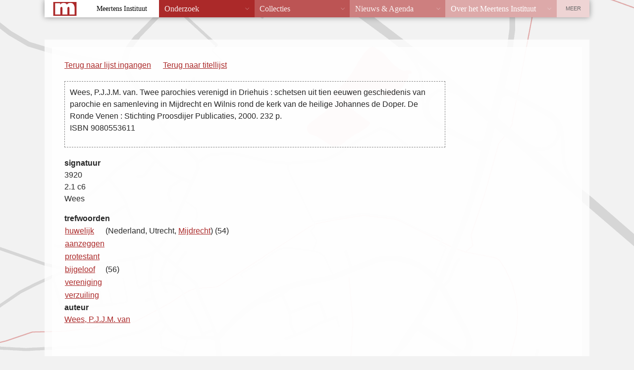

--- FILE ---
content_type: text/html; charset=UTF-8
request_url: https://vtb.meertens.knaw.nl/index.php?fiche_id=15149&trefwoord=bijgeloof&offset=0&limit=50
body_size: 1173
content:
<!DOCTYPE html PUBLIC "-//W3C//DTD XHTML 1.0 Transitional//EN"
  "http://www.w3.org/TR/xhtml1/DTD/xhtml1-transitional.dtd">
<!--suppress HtmlUnknownTarget -->
<html xmlns="http://www.w3.org/1999/xhtml" lang="nl">
<head>
  <meta http-equiv="X-UA-Compatible" content="IE=edge" />
  <meta http-equiv="content-type" content="text/html" charset="UTF-8" />
  <title>Volkskundige Trefwoorden Bank</title>
  <link href="/static/templates/mi_hetgelaat/css/style.css" type="text/css" rel="stylesheet" />
  <link rel="stylesheet" type="text/css" href="vtb.css" />
</head>
<body>
<div class="header">
<p><a href="/">Home</a>  <span style="color: white;">&rarr;</span> <a href="/databanken/">Databanken</a> <span style="color: white;">&rarr;</span> <a href="/vtb">VTB</a></p>
</div>
<div id="db_wrapper">
<div class="roderand">
<div id="content">
<div id="vtb_content"><div id="navigatie">

	<p><a href="/index.php?offset=0&limit=50">Terug naar lijst ingangen</a></p>	

<p id="titellijst"><a href="/index.php?trefwoord=bijgeloof&offset=0&limit=50">Terug naar titellijst</a></p>
</div>
<div id="fiche">
<p class="titelbeschrijving"><span class="titelbeschrijving">Wees, P.J.J.M. van. Twee parochies verenigd in Driehuis : schetsen uit tien eeuwen geschiedenis van parochie en samenleving in Mijdrecht en Wilnis rond de kerk van de heilige Johannes de Doper. De Ronde Venen : Stichting Proosdijer Publicaties, 2000. 232 p.<br />
ISBN 9080553611</span></p>
</div>
	<p><b>signatuur</b><br /><span class="signatuur">3920<br />
2.1 c6<br />
Wees</span></p>
<table class="trefwoorden">
<caption>trefwoorden</caption>
<tr><td><a href="/index.php?trefwoord=huwelijk&amp;offset=0&limit=50">huwelijk</a></td><td>(Nederland, Utrecht, <a href="/index.php?plaats=Mijdrecht&amp;offset=0&limit=50">Mijdrecht</a>) (54)</td></tr>
<tr><td><a href="/index.php?trefwoord=aanzeggen&amp;offset=0&limit=50">aanzeggen</a></td><td> </td></tr>
<tr><td><a href="/index.php?trefwoord=protestant&amp;offset=0&limit=50">protestant</a></td><td> </td></tr>
<tr><td><a href="/index.php?trefwoord=bijgeloof&amp;offset=0&limit=50">bijgeloof</a></td><td> (56)</td></tr>
<tr><td><a href="/index.php?trefwoord=vereniging&amp;offset=0&limit=50">vereniging</a></td><td> </td></tr>
<tr><td><a href="/index.php?trefwoord=verzuiling&amp;offset=0&limit=50">verzuiling</a></td><td> </td></tr>
</table>
	<p><b>auteur</b><br /><a href="/index.php?auteur=Wees%2C%20P.J.J.M.%20van&amp;offset=0&limit=50">Wees, P.J.J.M. van</a></p>
</div>
<p id="copyright">&copy; 2008 <a href="/" target="_top">KNAW/Meertens Instituut</a><br /></p>
</div>
</div>
</div>
<div class="footer">
  <address><span><strong>MEERTENS INSTITUUT</strong> Postbus 94264, 1090 GG Amsterdam. Telefoon +31 (0)20 4628500. Fax +31 (0)20 4628555.</span>
    <a href="mailto:info@meertens.knaw.nl">info@meertens.knaw.nl</a></address>
</div>
<script type="text/javascript" src="/static/templates/mi_hetgelaat/js/meertens.databanken.js"></script>
</body>
</html>
